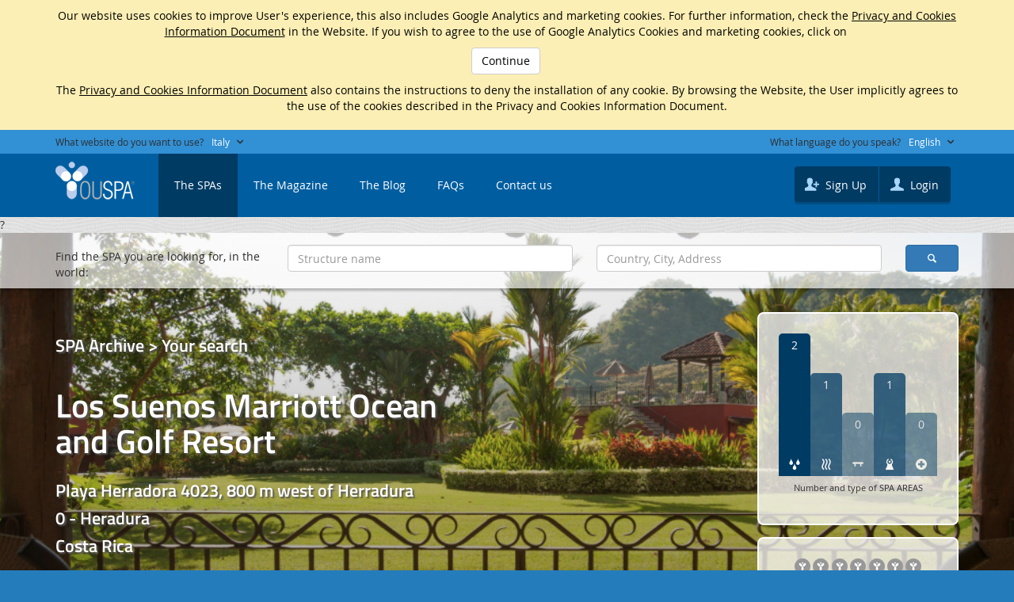

--- FILE ---
content_type: text/html; charset=UTF-8
request_url: http://www.youspa.eu/en/structure-detail/240-los-suenos-marriott-ocean-and-golf-resort
body_size: 72303
content:
<!DOCTYPE html>
<html lang="en">
	<head>
		<meta http-equiv="Content-Type" content="text/html; charset=utf-8">		
<meta name="viewport" content="width=device-width, initial-scale=1.0, maximum-scale=1.0">
<meta name="apple-itunes-app" content="app-id=1041430523">
<title>Los Suenos Marriott Ocean and Golf Resort - SPA and Wellness Centers - Youspa</title>
<meta name="description" content="">
<meta name="keywords" content="">

<link rel="icon" href="/favicon.ico">
<link rel="shortcut icon" href="/favicon.ico">
<link rel="icon" sizes="16x16 32x32 64x64" href="/favicon.ico">
<link rel="icon" type="image/png" sizes="196x196" href="/favicon-192.png">
<link rel="icon" type="image/png" sizes="160x160" href="/favicon-160.png">
<link rel="icon" type="image/png" sizes="96x96" href="/favicon-96.png">
<link rel="icon" type="image/png" sizes="64x64" href="/favicon-64.png">
<link rel="icon" type="image/png" sizes="32x32" href="/favicon-32.png">
<link rel="icon" type="image/png" sizes="16x16" href="/favicon-16.png">
<link rel="apple-touch-icon" href="/favicon-57.png">
<link rel="apple-touch-icon" sizes="114x114" href="/favicon-114.png">
<link rel="apple-touch-icon" sizes="72x72" href="/favicon-72.png">
<link rel="apple-touch-icon" sizes="144x144" href="/favicon-144.png">
<link rel="apple-touch-icon" sizes="60x60" href="/favicon-60.png">
<link rel="apple-touch-icon" sizes="120x120" href="/favicon-120.png">
<link rel="apple-touch-icon" sizes="76x76" href="/favicon-76.png">
<link rel="apple-touch-icon" sizes="152x152" href="/favicon-152.png">
<link rel="apple-touch-icon" sizes="180x180" href="/favicon-180.png">
<meta name="msapplication-TileColor" content="#FFFFFF">
<meta name="msapplication-TileImage" content="/favicon-144.png">
<meta name="msapplication-config" content="/browserconfig.xml">

<link href="//maxcdn.bootstrapcdn.com/font-awesome/4.3.0/css/font-awesome.min.css" rel="stylesheet">
<link rel="stylesheet" type="text/css" href="/bootstrap/css/bootstrap.min.css">
<link rel="stylesheet" type="text/css" href="/css/style.css">
<link rel="stylesheet" type="text/css" href="/css/layout.css">
<link rel="stylesheet" type="text/css" href="/css/tabbed.css">
<link rel="stylesheet" type="text/css" href="/fontello/css/fontello.css">
<link rel="stylesheet" type="text/css" href="/fontello/css/animation.css">
<!--[if IE 7]><link rel="stylesheet" href="/fontello/css/fontello-ie7.css"><![endif]-->
<link rel="stylesheet" type="text/css" href="/flags/flags_custom.css">
<link rel="stylesheet" type="text/css" href="/chosen/chosen.bootstrap.css">
<link rel="stylesheet" type="text/css" href="/css/cms.css">
<link rel="stylesheet" type="text/css" href="/bootstrap-multiselect/dist/css/bootstrap-multiselect.css">
<link rel="stylesheet" type="text/css" href="/bootstrap-datetimepicker/css/bootstrap-datetimepicker.min.css">
<link rel="stylesheet" type="text/css" href="/ctScroller/ctScroller.css">
<link rel="stylesheet" type="text/css" href="/css/Structure/structure_detail.css">

<script type="text/javascript" src="/respond/src/respond.js"></script>
<script type="text/javascript" src="/js/vendor/jquery-1.11.1.min.js"></script>
<script type="text/javascript" src="/js/vendor/jquery.cookie.js"></script>
<script type="text/javascript" src="/js/vendor/jquery.sticky.js"></script>
<script type="text/javascript" src="/iscroll/build/iscroll.js"></script>
<script type="text/javascript" src="/js/validator.js"></script>
<script type="text/javascript" src="/js/script.js"></script>
<script type="text/javascript" src="/chosen/chosen.jquery.js"></script>
<script type="text/javascript" src="/js/validator.js"></script>
<script type="text/javascript" src="/js/Cms/cms.js"></script>
<script type="text/javascript" src="/bootstrap/js/bootstrap.min.js"></script>
<script type="text/javascript" src="/bootstrap-multiselect/dist/js/bootstrap-multiselect.js"></script>
<script type="text/javascript" src="/js/vendor/tooltipsy.min.js"></script>
<script type="text/javascript" src="/js/vendor/jquery.numeric.min.js"></script>
<script type="text/javascript" src="/js/vendor/moment+locales.js"></script>
<script type="text/javascript" src="/bootstrap-datetimepicker/js/bootstrap-datetimepicker.min.js"></script>
<script type="text/javascript" src="/ctScroller/jquery.event.move.js"></script>
<script type="text/javascript" src="/ctScroller/jquery.event.swipe.js"></script>
<script type="text/javascript" src="/ctScroller/ctScroller.js"></script>
<script type="text/javascript" src="/js/vendor/tooltipsy.min.js"></script>
<script type="text/javascript" src="https://maps.googleapis.com/maps/api/js?key=AIzaSyAoo4JY_S2-t1q2xNI6tcVWwD5xfBePovY"></script>
<script type="text/javascript" src="/js/vendor/imagelightbox.min.js"></script>
<script type="text/javascript" src="/js/Structure/structure_detail.js"></script>
<script type="text/javascript" src="/js/social.js"></script>

<meta property="fb:app_id" content="1643500575887012"> 
<meta property="og:url" content="http://www.youspa.eu/en/structure-detail/240-los-suenos-marriott-ocean-and-golf-resort"> 
<meta property="og:title" content="Los Suenos Marriott Ocean and Golf Resort - SPA and Wellness Centers - Youspa"> 
<meta property="og:site_name" content="YOUSPA.EU"> 
<meta property="og:description" content="">
<meta property="og:image" content="http://www.youspa.eu/ufiles/medium/UID5B63237FB2045_image.png?t=1769485818">
	</head>
	<body>
		<!-- STATUS-OK -->
<!-- GOOGLE:S -->
<script>
  (function(i,s,o,g,r,a,m){i['GoogleAnalyticsObject']=r;i[r]=i[r]||function(){
  (i[r].q=i[r].q||[]).push(arguments)},i[r].l=1*new Date();a=s.createElement(o),
  m=s.getElementsByTagName(o)[0];a.async=1;a.src=g;m.parentNode.insertBefore(a,m)
  })(window,document,'script','//www.google-analytics.com/analytics.js','ga');

  ga('create', 'UA-60839382-1', 'auto');
  ga('send', 'pageview');

</script><!-- GOOGLE:E -->
<!-- TBAR:S -->
<input type="hidden" name="lang" id="lang" value="en">
<aside id="cookie">
	<div class="container">
		<div class="row">
			<div class="col-xs-12 text-center">
				<p><span style="font-size:14px">Our website uses cookies to improve User&#39;s experience, this also includes Google Analytics and marketing cookies. For further information, check the&nbsp;<a href="http://youspa.eu/en/privacy-policy">Privacy and Cookies Information Document</a>&nbsp;in the Website.&nbsp;If you wish to agree to the use of Google Analytics Cookies and marketing cookies, click on&nbsp;</span></p>

<p><span style="font-size:14px"><a href="#" id="btn-cookie" class="btn btn-default">Continue</a>&nbsp;</span></p>

<p><span style="font-size:14px">The <a href="http://youspa.eu/en/privacy-policy">Privacy and Cookies Information Document</a> also contains the instructions to deny the installation of any cookie. By browsing the Website, the User implicitly agrees to the use of the cookies described in the Privacy and Cookies Information Document.</span></p>
			</div>
		</div>
	</div>
</aside>
<nav id="tbar">
	<div class="container">
		<div class="row">
			<div class="col-xs-12">
				<div id="top-countries" class="fl hidden" style="position:relative;">
					<div class="tbar-label fl hidden-xs">What website do you want to use?</div>
					<a href="#" class="tbar-select fl" id="btn-country"><span id="btn-country-span">Global</span> <i class="icon-down-open"></i></a>
					<div class="clearfix"></div>
					<div id="panel-countries" class="ddl tbar-ddl shadow">
						<ul class="tbar">
														<li><a href="#1" class="country-item ">Afghanistan</a></li>
														<li><a href="#2" class="country-item ">Albania</a></li>
														<li><a href="#3" class="country-item ">Algeria</a></li>
														<li><a href="#188" class="country-item ">American Samoa</a></li>
														<li><a href="#4" class="country-item ">Andorra</a></li>
														<li><a href="#5" class="country-item ">Angola</a></li>
														<li><a href="#6" class="country-item ">Anguilla</a></li>
														<li><a href="#7" class="country-item ">Antigua and Barbuda</a></li>
														<li><a href="#10" class="country-item ">Argentine</a></li>
														<li><a href="#11" class="country-item ">Armenia</a></li>
														<li><a href="#12" class="country-item ">Aruba</a></li>
														<li><a href="#13" class="country-item ">Australia</a></li>
														<li><a href="#14" class="country-item ">Austria</a></li>
														<li><a href="#15" class="country-item ">Azerbaijan</a></li>
														<li><a href="#99" class="country-item ">Azores Islands Portugal</a></li>
														<li><a href="#16" class="country-item ">Bahamas</a></li>
														<li><a href="#17" class="country-item ">Bahrain</a></li>
														<li><a href="#18" class="country-item ">Bangladesh</a></li>
														<li><a href="#19" class="country-item ">Barbados</a></li>
														<li><a href="#24" class="country-item ">Belarus</a></li>
														<li><a href="#20" class="country-item ">Belgium</a></li>
														<li><a href="#21" class="country-item ">Belize</a></li>
														<li><a href="#22" class="country-item ">Benin</a></li>
														<li><a href="#23" class="country-item ">Bermuda</a></li>
														<li><a href="#26" class="country-item ">Bolivia</a></li>
														<li><a href="#27" class="country-item ">Bosnia and Herzegovina</a></li>
														<li><a href="#28" class="country-item ">Botswana</a></li>
														<li><a href="#29" class="country-item ">Brazil</a></li>
														<li><a href="#214" class="country-item ">British Indian Ocean Territory</a></li>
														<li><a href="#30" class="country-item ">Brunei</a></li>
														<li><a href="#31" class="country-item ">Bulgaria</a></li>
														<li><a href="#32" class="country-item ">Burkina Faso</a></li>
														<li><a href="#25" class="country-item ">Burma</a></li>
														<li><a href="#33" class="country-item ">Burundi</a></li>
														<li><a href="#34" class="country-item ">Butan</a></li>
														<li><a href="#35" class="country-item ">Cambodia</a></li>
														<li><a href="#36" class="country-item ">Cameroon</a></li>
														<li><a href="#37" class="country-item ">Canada</a></li>
														<li><a href="#100" class="country-item ">Canary Islands Spain</a></li>
														<li><a href="#101" class="country-item ">Cayman Islands</a></li>
														<li><a href="#173" class="country-item ">Central African Republic</a></li>
														<li><a href="#38" class="country-item ">Chad</a></li>
														<li><a href="#115" class="country-item ">Channel Islands United Kingdom</a></li>
														<li><a href="#39" class="country-item ">Chile</a></li>
														<li><a href="#40" class="country-item ">China</a></li>
														<li><a href="#41" class="country-item ">Christmas Island Australia</a></li>
														<li><a href="#102" class="country-item ">Coconut Islands Australia</a></li>
														<li><a href="#43" class="country-item ">Colombia</a></li>
														<li><a href="#44" class="country-item ">Comoros</a></li>
														<li><a href="#45" class="country-item ">Congo</a></li>
														<li><a href="#103" class="country-item ">Cook Islands New Zealand</a></li>
														<li><a href="#47" class="country-item ">Costa Rica</a></li>
														<li><a href="#49" class="country-item ">Croatia</a></li>
														<li><a href="#50" class="country-item ">Cuba</a></li>
														<li><a href="#42" class="country-item ">Cyprus</a></li>
														<li><a href="#172" class="country-item ">Czech Republic</a></li>
														<li><a href="#51" class="country-item ">Denmark</a></li>
														<li><a href="#52" class="country-item ">Djibouti</a></li>
														<li><a href="#94" class="country-item ">Dominica Island</a></li>
														<li><a href="#174" class="country-item ">Dominican Republic</a></li>
														<li><a href="#97" class="country-item ">Easter Island Chile</a></li>
														<li><a href="#53" class="country-item ">Ecuador</a></li>
														<li><a href="#54" class="country-item ">Egypt</a></li>
														<li><a href="#55" class="country-item ">El Salvador</a></li>
														<li><a href="#80" class="country-item ">Equatorial Guinea</a></li>
														<li><a href="#57" class="country-item ">Eritrea</a></li>
														<li><a href="#58" class="country-item ">Estonia</a></li>
														<li><a href="#59" class="country-item ">Ethiopia</a></li>
														<li><a href="#104" class="country-item ">Falkland Islands</a></li>
														<li><a href="#105" class="country-item ">Faroe Islands</a></li>
														<li><a href="#204" class="country-item ">Federated States of Micronesia</a></li>
														<li><a href="#61" class="country-item ">Finland</a></li>
														<li><a href="#62" class="country-item ">France</a></li>
														<li><a href="#82" class="country-item ">French Guiana</a></li>
														<li><a href="#167" class="country-item ">French Polynesia</a></li>
														<li><a href="#63" class="country-item ">Gabon</a></li>
														<li><a href="#107" class="country-item ">Galapados Islands Equadore</a></li>
														<li><a href="#64" class="country-item ">Gambia</a></li>
														<li><a href="#65" class="country-item ">Georgia</a></li>
														<li><a href="#66" class="country-item ">Germany</a></li>
														<li><a href="#67" class="country-item ">Ghana</a></li>
														<li><a href="#70" class="country-item ">Gibraltar</a></li>
														<li><a href="#73" class="country-item ">Granada</a></li>
														<li><a href="#74" class="country-item ">Greece</a></li>
														<li><a href="#75" class="country-item ">Greenland</a></li>
														<li><a href="#76" class="country-item ">Guadeloupe</a></li>
														<li><a href="#77" class="country-item ">Guam</a></li>
														<li><a href="#78" class="country-item ">Guatemala</a></li>
														<li><a href="#79" class="country-item ">Guinea Bissau</a></li>
														<li><a href="#81" class="country-item ">Guyana</a></li>
														<li><a href="#83" class="country-item ">Haiti</a></li>
														<li><a href="#84" class="country-item ">Hawaii</a></li>
														<li><a href="#85" class="country-item ">Honduras</a></li>
														<li><a href="#86" class="country-item ">Hong Kong</a></li>
														<li><a href="#225" class="country-item ">Hungary</a></li>
														<li><a href="#93" class="country-item ">Iceland</a></li>
														<li><a href="#87" class="country-item ">India</a></li>
														<li><a href="#89" class="country-item ">Indonesia</a></li>
														<li><a href="#90" class="country-item ">Iran</a></li>
														<li><a href="#91" class="country-item ">Iraq</a></li>
														<li><a href="#92" class="country-item ">Ireland</a></li>
														<li><a href="#96" class="country-item ">Island of Nauru</a></li>
														<li><a href="#98" class="country-item ">Island of Reunion</a></li>
														<li><a href="#108" class="country-item ">Islands Kiribati</a></li>
														<li><a href="#106" class="country-item ">Islands of Fiji</a></li>
														<li><a href="#116" class="country-item ">Islands of the Maldives</a></li>
														<li><a href="#95" class="country-item ">Isle of Mayotte</a></li>
														<li><a href="#117" class="country-item ">Israel</a></li>
														<li><a href="#118" class="country-item selected">Italy</a></li>
														<li><a href="#48" class="country-item ">Ivory Coast</a></li>
														<li><a href="#68" class="country-item ">Jamaica</a></li>
														<li><a href="#69" class="country-item ">Japan</a></li>
														<li><a href="#71" class="country-item ">Jordan</a></li>
														<li><a href="#119" class="country-item ">Kazakhstan</a></li>
														<li><a href="#120" class="country-item ">Kenya</a></li>
														<li><a href="#122" class="country-item ">Kuwait</a></li>
														<li><a href="#121" class="country-item ">Kyrgyzstan</a></li>
														<li><a href="#125" class="country-item ">Latvia</a></li>
														<li><a href="#126" class="country-item ">Lebanon</a></li>
														<li><a href="#124" class="country-item ">Lesotho</a></li>
														<li><a href="#127" class="country-item ">Liberia</a></li>
														<li><a href="#128" class="country-item ">Libya</a></li>
														<li><a href="#129" class="country-item ">Liechtenstein</a></li>
														<li><a href="#130" class="country-item ">Lithuania</a></li>
														<li><a href="#131" class="country-item ">Luxembourg</a></li>
														<li><a href="#250" class="country-item ">Macau</a></li>
														<li><a href="#132" class="country-item ">Madagascar</a></li>
														<li><a href="#133" class="country-item ">Madeira Island Portugal</a></li>
														<li><a href="#134" class="country-item ">Malawi</a></li>
														<li><a href="#135" class="country-item ">Malaysia</a></li>
														<li><a href="#136" class="country-item ">Malta</a></li>
														<li><a href="#110" class="country-item ">Marshall Islands</a></li>
														<li><a href="#138" class="country-item ">Martinique</a></li>
														<li><a href="#139" class="country-item ">Mauritania</a></li>
														<li><a href="#140" class="country-item ">Mauritius</a></li>
														<li><a href="#141" class="country-item ">Mexico</a></li>
														<li><a href="#142" class="country-item ">Mianmar</a></li>
														<li><a href="#143" class="country-item ">Midway Island U.S.</a></li>
														<li><a href="#144" class="country-item ">Moldova</a></li>
														<li><a href="#145" class="country-item ">Monaco</a></li>
														<li><a href="#146" class="country-item ">Mongolia</a></li>
														<li><a href="#147" class="country-item ">Montserrat</a></li>
														<li><a href="#137" class="country-item ">Morocco</a></li>
														<li><a href="#148" class="country-item ">Mozambique</a></li>
														<li><a href="#149" class="country-item ">Namibia</a></li>
														<li><a href="#150" class="country-item ">Nepal</a></li>
														<li><a href="#160" class="country-item ">Netherlands</a></li>
														<li><a href="#8" class="country-item ">Netherlands Antilles</a></li>
														<li><a href="#157" class="country-item ">New Caledonia</a></li>
														<li><a href="#158" class="country-item ">New Zealand</a></li>
														<li><a href="#151" class="country-item ">Nicaragua</a></li>
														<li><a href="#152" class="country-item ">Niger</a></li>
														<li><a href="#153" class="country-item ">Nigeria</a></li>
														<li><a href="#154" class="country-item ">Niue Island New Zealand</a></li>
														<li><a href="#155" class="country-item ">Norfolk Island Australia</a></li>
														<li><a href="#109" class="country-item ">Northern Mariana Islands</a></li>
														<li><a href="#156" class="country-item ">Norway</a></li>
														<li><a href="#159" class="country-item ">Oman</a></li>
														<li><a href="#161" class="country-item ">Pakistan</a></li>
														<li><a href="#162" class="country-item ">Palau</a></li>
														<li><a href="#163" class="country-item ">Panama</a></li>
														<li><a href="#164" class="country-item ">Papua New Guinea</a></li>
														<li><a href="#165" class="country-item ">Paraguay</a></li>
														<li><a href="#166" class="country-item ">Peru</a></li>
														<li><a href="#60" class="country-item ">Philippines</a></li>
														<li><a href="#111" class="country-item ">Pitcairn Islands</a></li>
														<li><a href="#168" class="country-item ">Poland</a></li>
														<li><a href="#169" class="country-item ">Portugal</a></li>
														<li><a href="#170" class="country-item ">Puerto Rico</a></li>
														<li><a href="#171" class="country-item ">Qatar</a></li>
														<li><a href="#249" class="country-item ">Quebec</a></li>
														<li><a href="#180" class="country-item ">Republic of Guinea</a></li>
														<li><a href="#179" class="country-item ">Republic of Korea</a></li>
														<li><a href="#176" class="country-item ">Republic of Laos</a></li>
														<li><a href="#177" class="country-item ">Republic of Mali</a></li>
														<li><a href="#178" class="country-item ">Republic of Togo</a></li>
														<li><a href="#182" class="country-item ">Réunion</a></li>
														<li><a href="#183" class="country-item ">Romania</a></li>
														<li><a href="#185" class="country-item ">Russia</a></li>
														<li><a href="#184" class="country-item ">Rwanda</a></li>
														<li><a href="#186" class="country-item ">Saint Kitts and Nevis</a></li>
														<li><a href="#192" class="country-item ">Saint Lucia</a></li>
														<li><a href="#187" class="country-item ">Samoa</a></li>
														<li><a href="#189" class="country-item ">San Marino</a></li>
														<li><a href="#191" class="country-item ">Santa Elena</a></li>
														<li><a href="#193" class="country-item ">Sao Tome and Principe</a></li>
														<li><a href="#9" class="country-item ">Saudi Arabia</a></li>
														<li><a href="#194" class="country-item ">Senegal</a></li>
														<li><a href="#195" class="country-item ">Seychelles</a></li>
														<li><a href="#196" class="country-item ">Sierra Leone</a></li>
														<li><a href="#197" class="country-item ">Singapore</a></li>
														<li><a href="#175" class="country-item ">Slovak Republic</a></li>
														<li><a href="#199" class="country-item ">Slovenia</a></li>
														<li><a href="#112" class="country-item ">Solomon Islands</a></li>
														<li><a href="#200" class="country-item ">Somalia</a></li>
														<li><a href="#206" class="country-item ">South Africa</a></li>
														<li><a href="#46" class="country-item ">South Korea</a></li>
														<li><a href="#201" class="country-item ">Spain</a></li>
														<li><a href="#202" class="country-item ">Sri Lanka</a></li>
														<li><a href="#190" class="country-item ">St. Pierre and Miquelon</a></li>
														<li><a href="#203" class="country-item ">St. Vincent and the Grenadines</a></li>
														<li><a href="#207" class="country-item ">Sudan</a></li>
														<li><a href="#208" class="country-item ">Surinam</a></li>
														<li><a href="#209" class="country-item ">Svalbardo Norway</a></li>
														<li><a href="#210" class="country-item ">Svaziland</a></li>
														<li><a href="#211" class="country-item ">Sweden</a></li>
														<li><a href="#248" class="country-item ">Switzerland (Germanische Sprache)</a></li>
														<li><a href="#247" class="country-item ">Switzerland (Langue Française)</a></li>
														<li><a href="#212" class="country-item ">Switzerland (Lingua Italiana)</a></li>
														<li><a href="#198" class="country-item ">Syria</a></li>
														<li><a href="#213" class="country-item ">Tajikistan</a></li>
														<li><a href="#215" class="country-item ">Thailand</a></li>
														<li><a href="#123" class="country-item ">The Cape Verde Islands</a></li>
														<li><a href="#216" class="country-item ">Tonga</a></li>
														<li><a href="#217" class="country-item ">Trinidad and Tobago</a></li>
														<li><a href="#218" class="country-item ">Tunisia</a></li>
														<li><a href="#220" class="country-item ">Turchmenistan</a></li>
														<li><a href="#219" class="country-item ">Turkey</a></li>
														<li><a href="#221" class="country-item ">Turks and Caicos Islands</a></li>
														<li><a href="#222" class="country-item ">Tuvalu</a></li>
														<li><a href="#224" class="country-item ">Uganda</a></li>
														<li><a href="#223" class="country-item ">Ukraine</a></li>
														<li><a href="#56" class="country-item ">United Arab Emirates</a></li>
														<li><a href="#72" class="country-item ">United Kingdom</a></li>
														<li><a href="#181" class="country-item ">United Republic of Tanzania</a></li>
														<li><a href="#205" class="country-item ">United States of America</a></li>
														<li><a href="#226" class="country-item ">Uruguay</a></li>
														<li><a href="#227" class="country-item ">Uzbekistan</a></li>
														<li><a href="#228" class="country-item ">Vanuatu</a></li>
														<li><a href="#229" class="country-item ">Vatican</a></li>
														<li><a href="#230" class="country-item ">Venezuela</a></li>
														<li><a href="#231" class="country-item ">Vietnam</a></li>
														<li><a href="#113" class="country-item ">Virgin Islands</a></li>
														<li><a href="#232" class="country-item ">Wake Island U.S.</a></li>
														<li><a href="#114" class="country-item ">Wallis and Futuna Islands</a></li>
														<li><a href="#88" class="country-item ">West Indies</a></li>
														<li><a href="#233" class="country-item ">Yemen</a></li>
														<li><a href="#234" class="country-item ">Yugoslavia</a></li>
														<li><a href="#235" class="country-item ">Zaire</a></li>
														<li><a href="#236" class="country-item ">Zambia</a></li>
														<li><a href="#237" class="country-item ">Zimbabwe</a></li>
													</ul>
					</div>
				</div>
				<div id="top-languages" class="fr hidden" style="position:relative;">
					<div class="tbar-label fl hidden-xs">What language do you speak?</div>
					<a href="#" class="tbar-select fl" id="btn-lang"><span id="btn-lang-span">English</span> <i class="icon-down-open"></i></a>
					<div class="clearfix"></div>
					<div id="panel-lang" class="ddl tbar-ddl-lang shadow">
						<ul class="tbar">
														<li><a href="#en" class="lang-item selected">English</a></li>
														<li><a href="#it" class="lang-item ">Italiano</a></li>
														<li><a href="#fr" class="lang-item ">Français</a></li>
														<li><a href="#es" class="lang-item ">Español</a></li>
													</ul>
					</div>
				</div>
			</div>
		</div>
	</div>
</nav>		<!-- TBAR:E -->
		<nav id="sticker_1" class="sticker">
			<!-- TMENU:S -->
			<div id="tmenu">
				<div class="container">
					<div class="row">
						<div class="col-xs-12">
							<a href="/en/" id="logo">YOUSPA - SPA and Wellness Centers</a>
							<ul class="tmenu clearfix fl visible-md-block visible-lg-block">
								<li>
	<a href="/en/structure-list" class="selected">The SPAs</a>
</li>
<li>
	<a href="/en/magazine" class="">The Magazine</a>
</li>
<li>
	<a href="/en/magazine/the-blog" class="">The Blog</a>
</li>
<li>
	<a href="/en/faq" class="">FAQs</a>
</li>
<li>
	<a href="/en/contact-form" class="">Contact us</a>
</li>
<li class="visible-xs-block visible-sm-block">
	<a href="http://www.youspa.eu/en/login">Login / Register</a>
</li>
							</ul>
							<div class="tmenu-buttons fr">
								<div class="tmenu-buttons-user fl hidden-xs">
	<a href="http://www.youspa.eu/en/register" class="btn btn-user left">
	  <i class="icon-user-add"></i> Sign Up	</a>
	<a href="http://www.youspa.eu/en/login" class="btn btn-user right">
	  <i class="icon-user"></i> Login	</a>
	<div class="clearfix"></div>
</div>
<!--
<div class="tmenu-buttons-spa fl hidden-xs">
	<a href="/en/register" class="btn btn-spa">
	  <i class="icon-lock"></i> Area dedicated to SPA	</a>
	<div class="clearfix"></div>
</div>
-->
<div class="tmenu-buttons-s fl visible-xs-block visible-sm-block">
	<a href="#" id="btn-ddm">
	  <i class="icon-menu"></i>
	</a>
	<div class="clearfix"></div>
</div>
<div class="clearfix"></div>
							</div>
							<div class="clearfix"></div>
						</div>
						<div class="clearfix"></div>
					</div>
				</div>
			</div>
			<!-- TMENU:E -->
		</nav>
		<nav id="sticker_2" class="sticker">
			<!-- TSCROLL:S -->
			<div class="visible-xs-block visible-sm-block">
				<div id="tscroll">
					<div class="container">
						<div class="row">
							<div class="col-xs-12">
								<ul class="tscroll clearfix">
									<li>
	<a href="/en/structure-list" class="selected">The SPAs</a>
</li>
<li>
	<a href="/en/magazine" class="">The Magazine</a>
</li>
<li>
	<a href="/en/magazine/the-blog" class="">The Blog</a>
</li>
<li>
	<a href="/en/faq" class="">FAQs</a>
</li>
<li>
	<a href="/en/contact-form" class="">Contact us</a>
</li>
<li class="visible-xs-block visible-sm-block">
	<a href="http://www.youspa.eu/en/login">Login / Register</a>
</li>
								</ul>
							</div>
						</div>
					</div>
				</div>
			</div>
			<!-- TSCROLL:E -->
		</nav>
		<main id="tmain">
			?<input type='hidden' name='current_lang' id='current_lang' value='en'>
<input type='hidden' name='current_structure_id' id='current_structure_id' value='240'>
<div id="cover-container" style="background:transparent url('/img/wavecut_blue@2X.jpg') 0 0 repeat;">
		<div id="cover" style="background-image:url('/ufiles/big/UID5B63237FB2045_image.png?t=1769485818');" class="">
		<div id="cover-gradient">
			<div class="container">
				<div class="row">
					<div class="col-md-6">
						<div class="cover-info">
							<div class="cover-header">
								<a href="/en/structure-list">SPA Archive &gt; Your search</a>
							</div>
							<div class="cover-title cover-space-more">
								Los Suenos Marriott Ocean and Golf Resort							</div>
							<div class="cover-subtitle cover-space">
								Playa Herradora 4023, 800 m west of Herradura 							</div>
							<div class="cover-subtitle pt">
								0 - Heradura							</div>
							<div class="cover-subtitle pt">
								Costa Rica							</div>
							<div class="cover-space-more">
								<div class="btn-c">
									<a href="#" id="btn-write-review" class="btn btn-blue">
									  <i class="icon icon-pencil"></i> &nbsp; Write a review									</a>
								</div>
																<div class="btn-c">
									<a href="#0" id="btn-request" class="btn btn-spm">
									  <i class="icon icon-flag"></i> &nbsp; Are you the manager of this SPA?									</a>
								</div>
																<div class="clearfix"></div>
							</div>
						</div>
					</div>
					<div class="col-md-6 hidden-sm hidden-xs">
						<div style="padding-top:100px; padding-bottom:30px;">
							<div class="text-right">
								<div class="box-c">
									<div class="graph">
										<div class="bars">
																						<div class="bar" style="height: 180px; top: 0px; opacity: 1;" title="WATER areas"><i class="icon icon-acqua"></i><span>2</span></div>
																						<div class="bar" style="height: 130px; top: 50px; opacity: 0.75;" title="HEAT/STEAM areas"><i class="icon icon-calorevapore"></i><span>1</span></div>
																						<div class="bar" style="height: 80px; top: 100px; opacity: 0.5;" title="TREATMENT areas"><i class="icon icon-trattamenti"></i><span>0</span></div>
																						<div class="bar" style="height: 130px; top: 50px; opacity: 0.75;" title="FITNESS areas"><i class="icon icon-fitness"></i><span>1</span></div>
																						<div class="bar" style="height: 80px; top: 100px; opacity: 0.5;" title="MEDICAL areas"><i class="icon icon-medicale"></i><span>0</span></div>
																					</div>
										<div class="clearfix"></div>
										<p>Number and type of SPA AREAS</p>
									</div>
								</div>
							</div>
							<div class="pt text-right">
								<div class="box-c">
									<div class="box-price text-center">
										<div class="rating rating-0"></div>
										<div class="rating-label pts">Average Rating</div>
									</div>
								</div>
							</div>
							<div class="pt text-right">
								<div class="box-c">
									<div class="box-price text-center">
										<div class="price price-0"></div>
										<div class="rating-label pts">Average prices of SPA services</div>
									</div>
								</div>
							</div>
						</div>
					</div>
				</div>
			</div>
		</div>
		<!-- TSEARCH:S -->
<div id="tsearch">
<form name="top_search_form" id="top_search_form" method="post" action="#">
	<div class="container">
		<div class="row">
			<div class="hidden-xs hidden-sm hidden-md col-lg-3 pt">
				<div class="pts">Find the SPA you are looking for, in the world:</div>
			</div>
			<div class="hidden-xs col-sm-5 col-md-5 col-lg-4 pt">
				<input type="text" class="form-control" id="ft_name" name="ft_name" placeholder="Structure name" value="">
			</div>
			<div class="col-xs-9 col-sm-5 col-md-5 col-lg-4 pt">
				<input type="text" class="form-control" id="ft_address" name="ft_address" placeholder="Country, City, Address" value="" maxlength="50">
			</div>
			<div class="col-xs-3 col-sm-2 col-md-2 col-lg-1 pt">
				<!--<a href="#" id='btn-tsearch' class="btn btn-primary tsearch-btn"><span class="hidden-xs hidden-sm">Search</span><i class="icon-search hidden-md hidden-lg" maxlength="50"></i></a>-->
				<a href="#" id='btn-tsearch' class="btn btn-primary tsearch-btn"><i class="icon-search"></i></a>
			</div>
		</div>
	</div>
</form>
</div>
<!-- TSEARCH:E -->	</div>
</div>
<div id="tools-c">
	<div class="container">
		<div class="row">
			<div class="col-sm-7 col-md-8 col-lg-7">
								<div class="btn-c">
					<a href="#" id="btn-contact" class="btn btn-blue">
					  <i class="icon icon-mail"></i><span class="hidden-sm hidden-xs"> &nbsp; Contact</span>
					</a>
				</div>
												<div class="btn-c">
					<div class="btn btn-off">
					  <i class="icon icon-monitor"></i><span class="hidden-sm hidden-xs"> &nbsp; Visit</span>
					</div>
				</div>
												<div class="btn-c">
					<div class="btn btn-off">
					  <i class="icon icon-phone"></i><span class="hidden-sm hidden-xs"> &nbsp; Call</span>
					</div>
				</div>
												<div class="btn-c">
					<div class="btn btn-off">
					  <i class="icon icon-calendar"></i><span class="hidden-sm hidden-xs"> &nbsp; Book</span>
					</div>
				</div>
												<div class="btn-c">
					<div class="btn btn-off">
					  <i class="icon icon-credit-card"></i><span class="hidden-sm hidden-xs"> &nbsp; Buy</span>
					</div>
				</div>
								<div class="clearfix"></div>
			</div>
			<div class="col-sm-5 col-md-4 col-lg-5 social text-right hidden-xs">
				<div style="display:inline-block;">
					<div class="btn-ct hidden-sm hidden-xs hidden-md"><div>Share this page on</div></div>
					<div class="btn-cc no-pr"><a href="#" id="fb_butt" class="social"><i class="icon icon-facebook-circled"></i></a></div>
					<div class="btn-cc no-pr"><a href="#" id="tw_butt" class="social"><i class="icon icon-twitter-circled"></i></a></div>
					<div class="btn-cc no-pr"><a href="#" id="gp_butt" class="social"><i class="icon icon-gplus-circled"></i></a></div>
					<div class="btn-cc no-pr"><a href="#" id="pin_butt" class="social"  data-pin-do="buttonPin" data-pin-config="above"><i class="icon icon-pinterest-circled"></i></a></div>
					<div class="btn-cc no-pr"><a href="#" id="linkedin_butt" class="social"><i class="icon icon-linkedin-circled"></i></a></div>
					<!--<div class="btn-cc no-pr"><a href="#" id="instagram_butt" class="social"><i class="icon icon-instagram-with-circle"></i></a></div>-->
					<div class="clearfix"></div>
					<div id="facebook-url" class="hidden">http://www.youspa.eu/en/structure-detail/240-los-suenos-marriott-ocean-and-golf-resort</div>
					<div id="twitter-text" class="hidden">Los Suenos Marriott Ocean and Golf Resort - SPA and Wellness Centers - Youspa</div>
					<div id="twitter-tags" class="hidden">SPA,Wellness,Relax</div>
					<div id="pinterest-title" class="hidden">Los Suenos Marriott Ocean and Golf Resort - SPA and Wellness Centers - Youspa</div>
					<div id="pinterest-image" class="hidden">http://www.youspa.eu/ufiles/big/UID5B63237FB2045_image.png?t=1769485818</div>
					<div id="linkedin-title" class="hidden">Los Suenos Marriott Ocean and Golf Resort - SPA and Wellness Centers - Youspa</div>
					<div id="linkedin-summary" class="hidden"></div>
				</div>
			</div>
		</div>
	</div>
</div>
<div id="tools-c-off">
	<div class="container">
		<div class="row">
			<div class="col-xs-12">
				This feature has not yet been activated by the SPA Manager			</div>
		</div>
	</div>
</div>
<div class="container" id="div-detail-main" style="">
	<div class="row tmain">
		<div class="col-xs-12">
			<div class="panel tabbed-divider" id="panel">
				<div class="row no-gutter">
					<div class="col-sm-2 hidden-xs" id="tabbed-sx">
						<ul class="tab-links">
														<li><a href="#info" class="tab-button" id="tab-button-info" >
									<span style="height:55px;float:left">
										<i class="icon icon-info-1"></i>
									</span>
									<span class="hidden-xs hidden-sm">Info</span>
								</a></li>
													</ul>
					</div>
					<div class="col-sm-10">
						<div class="tab-panel">
							<div class="tab-panel-adv hidden-xs  hidden-sm">
								<!--<img src="/img/banner_120x600.png">-->
								<a href="https://www.beabusinessspa.com" target='__blank'><img src="/img/banner/120x600/120x600_bbspa.jpg"></a>
							</div>
														<div class="tab-panel-main" id="tab-panel-info">
								<div class="panel-box">
									<div class="panel-title">
										General Information									</div>
								</div>
								<div class="panel-box bt">
									<div class="row">
																				<div class="col-sm-6">
											<div id="gallery_main">
												<div class="ctScroller_container">
													<img src="/img/transparent-image.png" class="gallery-transparent-image" style="width:100%;">
													<div class="gallery_c clearfix">
																												<div class="img">
															<a href="/ufiles/big/UID5B63237FB2045_image.png?t=1769485818" class="lightbox"><img src="/ufiles/small/UID5B63237FB2045_image.png?t=1769485818" alt="Los Suenos Marriott Ocean and Golf Resort"></a>
														</div>
																											</div>
												</div>
																							</div>
										</div>
																				<div class="col-sm-6">
																																											</div>
										<div class="clearfix"></div>
									</div>
								</div>
																								<div class="panel-box bt">
									<div class="panel-subtitle">
										<div class="btn-cc pr">Los Suenos Marriott Ocean and Golf Resort</div>
																				<div class="btn-cc pts"><div class="sr-rating rating-5"></div></div>
																				<div class="clearfix"></div>
									</div>
																	</div>
																								<div class="panel-box bt">
									<div class="panel-subtitle">
										How to reach us									</div>
																		<div class="pt">
										<div id="map"></div>
										<div id="gps_lat" class="hidden">9.6529829</div>
										<div id="gps_lng" class="hidden">-84.6597648</div>
									</div>
																	</div>
															</div>
												
							<div class="tab-panel-main" id="tab-panel-prices">
																<div class="panel-box">
									<div class="panel-title">
										Average prices of SPA services									</div>
								</div>
																																															</div>
							
														<div class="tab-panel-main" id="tab-panel-water">
								<div class="panel-box">
									<div class="panel-title">
										Water									</div>
								</div>
															</div>
														<div class="tab-panel-main" id="tab-panel-steam_heat">
								<div class="panel-box">
									<div class="panel-title">
										Heat / Steam									</div>
								</div>
															</div>
														<div class="tab-panel-main" id="tab-panel-treatments">
								<div class="panel-box">
									<div class="panel-title">
										Treatments									</div>
								</div>
															</div>
														<div class="tab-panel-main" id="tab-panel-fitness">
								<div class="panel-box">
									<div class="panel-title">
										Fitness									</div>
								</div>
															</div>
														<div class="tab-panel-main" id="tab-panel-medical">
								<div class="panel-box">
									<div class="panel-title">
										Medical									</div>
								</div>
															</div>
																					<div class="tab-panel-main" id="tab-panel-contact">
								<div class="panel-box">
	<div class="panel-title">
		Contact the SPA	</div>
	<div class="clearfix"></div>
</div>
<div class="panel-box bt">
	<div id="contact-ok">
		<div class="ptt">
			<p><strong>Thank you.</strong></p>

<p>Your request has been sent successfully.<br />
We will care to answer you as soon as possible.</p>
		</div>
	</div>
	<div id="contact-ko">
		<div class="ptt">
			<p><strong>Look Out.</strong></p>

<p>There was an error submitting your request.<br />
The message was not delivered.</p>
		</div>
		<div class="pts">
			<a href="#"  id="btn-retry" class="btn btn-blue">Try Again</a>
		</div>
	</div>
	<div id="contact-form">
		<div class="pt">
			* Fields marked with an asterisk are obligatory		</div>
		<div class="pt" id="box-error-c">
			<div id="box-error">
				<div class="row">
					<div class="col-sm-12">
						<div>
							<strong>Attention</strong>
						</div>
						<div>
							Check marked in red!						</div>
					</div>
				</div>
			</div>
		</div>
		<div class="pt pbb">
			<form id="page-form" name="page-form" method="post" action="#">
								<input type="hidden" name="data[ContactSpa][structure_id]" id="structure_id" value="240">
				<div class="row field" id="drop-panel-contact">
					<div class="field-col col-md-6 pt">
												<div class="field-label">Name*</div>
						<div>
							<input type="text" maxlength="50" id="firstname" name="data[ContactSpa][firstname]" class="form-control" value="" placeholder="">
						</div>
					</div>
					<div class="field-col col-md-6 pt">
												<div class="field-label">Surname*</div>
						<div>
							<input type="text" maxlength="50" id="lastname" name="data[ContactSpa][lastname]" class="form-control" value="" placeholder="">
						</div>
					</div>
					<div class="field-col col-md-12 pt">
												<div class="field-label">Email*</div>
						<div>
							<input type="text" maxlength="50" id="email" name="data[ContactSpa][email]" class="form-control" value="" placeholder="">
						</div>
					</div>
					<div class="field-col col-md-12 pt">
												<div class="field-label">Subject*</div>
						<div>
							<input type="text" maxlength="50" id="subject" name="data[ContactSpa][subject]" class="form-control" value="" placeholder="">
						</div>
					</div>
					<div class="field-col col-md-12 pt">
												<div class="field-label">Message*</div>
						<div>
							<textarea rows="10" id="message" name="data[ContactSpa][message]" class="form-control"></textarea>
						</div>
					</div>
				</div>
			</form>
		</div>
		<div class="text-right pbb">
			<a href="#" id="btn-submit" class="btn btn-blue">Send Mail</a>
		</div>
	</div>
</div>							</div>
							<div class="clearfix"></div>
						</div>
					</div>
				</div>
			</div>
		</div>
	</div>
	<div class="row reviews pt">
		<div class="hidden-xs col-sm-2 text-center">
			<!--<img src="/img/banner_120x600.png">-->
			<a href="https://www.failamossagiusta.com/" target='__blank'><img src="/img/banner/120x600_skyscraper_sx_review/120x600_failamossagiusta.jpg"></a>
		</div>
		<div class="col-xs-12 col-sm-8">
			<div class="panel" style="min-height:600px;">
				<!-- REVIEWS -->
				<div id="div-review">
	<div class="p20">
		<div class="panel-box">
			<div class="panel-title">
				Reviews			</div>
		</div>
		<div class="panel-box bt">
			<div class="row">
				<div class="col-md-6 text-center pt">
					<div class="text-center pt">
						<div class="rating rating-0"></div>
						<div class="pt">Average Rating</div>
					</div>
					<div class="ptt text-center">
						<div id="div-btn-review">
							<a href="#" id="btn-review" class="btn btn-blue">
							  <i class="icon-pencil"></i> &nbsp; Write a review							</a>
						</div>
						<div id="div-btn-review-notlogged">
							<div>
								To post a review you must be registered.							</div>
							<div class="pt text-center">
								<div class="ib">
									<div class="btn-c">
										<a href="/en/login" id="btn-review" class="btn btn-blue">
										  <i class="icon-user"></i> &nbsp; Login										</a>
									</div>
									<div class="btn-c">
										<a href="/en/register" id="btn-review" class="btn btn-blue">
										  <i class="icon-user-add"></i> &nbsp;  Sign Up										</a>
									</div>
									<div class="clearfix"></div>
								</div>
							</div>
							<div class="pt">
								<a href="#" id="btn-review-cancel">Cancel</a>
							</div>
						</div>
					</div>
				</div>
				<div class="col-md-6 text-center pt">
					<div>
												<div class="row pts">
							<div class="col-lg-6 pr pts text-left text-center-xs text-center-sm text-center-md">Quality of service</div>
							<div class="col-lg-6 pts text-center-xs text-center-sm">
								<div class="rating rating-6"></div>
							</div>
						</div>
												<div class="row pts">
							<div class="col-lg-6 pr pts text-left text-center-xs text-center-sm text-center-md">Variety of services</div>
							<div class="col-lg-6 pts text-center-xs text-center-sm">
								<div class="rating rating-6"></div>
							</div>
						</div>
												<div class="row pts">
							<div class="col-lg-6 pr pts text-left text-center-xs text-center-sm text-center-md">Quality / Price</div>
							<div class="col-lg-6 pts text-center-xs text-center-sm">
								<div class="rating rating-6"></div>
							</div>
						</div>
												<div class="row pts">
							<div class="col-lg-6 pr pts text-left text-center-xs text-center-sm text-center-md">Cleaning / Hygiene</div>
							<div class="col-lg-6 pts text-center-xs text-center-sm">
								<div class="rating rating-6"></div>
							</div>
						</div>
												<div class="row pts">
							<div class="col-lg-6 pr pts text-left text-center-xs text-center-sm text-center-md">Location</div>
							<div class="col-lg-6 pts text-center-xs text-center-sm">
								<div class="rating rating-6"></div>
							</div>
						</div>
												<div class="row pts">
							<div class="col-lg-6 pr pts text-left text-center-xs text-center-sm text-center-md">Design / Mood</div>
							<div class="col-lg-6 pts text-center-xs text-center-sm">
								<div class="rating rating-6"></div>
							</div>
						</div>
												<div class="row pts">
							<div class="col-lg-6 pr pts text-left text-center-xs text-center-sm text-center-md">Technologies</div>
							<div class="col-lg-6 pts text-center-xs text-center-sm">
								<div class="rating rating-6"></div>
							</div>
						</div>
											</div>
				</div>
			</div>
		</div>
	</div>
	<div class="box-review-c">
			</div>
</div>				<!-- REVIEW FORM -->
				<div id="div-review-form" class="pb">
				</div>
			</div>
		</div>
		<div class="hidden-xs col-sm-2 text-center">
			<!--<img src="/img/banner_120x600.png">-->
			<a href="https://www.failamossagiusta.com/" target='__blank'><img src="/img/banner/120x600_skyscraper_dx_review/120x600_failamossagiusta.jpg"></a>
		</div>
	</div>
</div>
<div id="popup-request-template" class="hidden">
	<div>
		<div class="popup-header rounded-top">
			Are you the manager of this SPA?		</div>
		<div class="popup-body text-center">
			<div><p style="text-align:center">If you are the manager of this SPA, you can request the association.<br />
So you can manage the contents of your SPA card, adhere to services and promotions dedicated to your SPA and much more!</p>
</div>
		</div>
		<div class="popup-tools rounded-bottom text-center">
			<div>
				<a href="#"  class="btn-request-ok btn btn-primary">
				  Request Association				</a>
			</div>
			<div class="pts">
				<a href="#" class="btn-request-close">
				  Cancel				</a>
			</div>
		</div>
	</div>
</div>
<div id="popup-request-notlogged-template" class="hidden">
	<div>
		<div class="popup-header rounded-top">
			Are you the manager of this SPA?		</div>
		<div class="popup-body text-center">
			<div><p style="text-align:center">If you are the manager of this SPA, you can request the association.<br />
So you can manage the contents of your SPA card, adhere to services and promotions dedicated to your SPA and much more!</p>
</div>
		</div>
		<div class="popup-body text-center pt">
			<div>To request the association to this SPA, you must be registered.</div>
		</div>
		<div class="popup-tools rounded-bottom text-center">
			<div class="ib text-center">
				<div class="ib pts">
					<a href="#" class="btn-request-action btn btn-blue">
					  <i class="icon-user"></i> &nbsp; Login					</a>
					<input type="hidden" class="btn-request-action-url" value="/en/login">
				</div>
				<div class="ib pts">
					<a href="#" class="btn-request-action btn btn-blue">
					  <i class="icon-user-add"></i> &nbsp;  Sign Up					</a>
					<input type="hidden" class="btn-request-action-url" value="/en/register">
				</div>
				<div class="clearfix"></div>
			</div>
			<div class="pts">
				<a href="#" class="btn-request-close">
				  Cancel				</a>
			</div>
		</div>
	</div>
</div>
<div id="popup-request-err-template" class="hidden">
	<div>
		<div class="popup-header rounded-top">
			Are you the manager of this SPA?		</div>
		<div class="popup-body text-center">
			<div><p style="text-align:center">If you are the manager of this SPA, you can request the association.<br />
So you can manage the contents of your SPA card, adhere to services and promotions dedicated to your SPA and much more!</p>
</div>
		</div>
		<div class="popup-body text-center pts">
			<div>To request the association with this SPA must complete your profile.</div>
		</div>
		<div class="popup-tools rounded-bottom text-center">
			<div class="ib text-center">
				<div class="ib pts">
					<a href="#" class="btn-request-profile btn btn-blue">
					  <i class="icon-user-add"></i> &nbsp;  Edit Profile					</a>
					<input type="hidden" class="btn-request-profile-url" value="/en/profile-update/sa/240">
				</div>
				<div class="clearfix"></div>
			</div>
			<div class="pts">
				<a href="#" class="btn-request-close">
				  Cancel				</a>
			</div>
		</div>
	</div>
</div>
<div id="popup-assoc-template" class="hidden">
	<form name="__template__popup_assoc_form" id="__template__popup_assoc_form" action="#" method="post">
		<div>
			<div class="popup-header rounded-top">
				Membership request			</div>
			<div class="popup-body text-left">
				 <div>
					To request the association of this SPA is necessary to indicate your role within the organization.				</div>
				<div class="pt">
					<div class="field">
												<div class="field-label">Role in the organisation *</div>
						<div>
							<input type="text" maxlength="255" id="__template__user_role" name="data[StructureRequest][__template__user_role]" class="form-control" value="" placeholder="">
						</div>
					</div>
				</div>
			</div>
			<div class="popup-tools rounded-bottom text-center">
				<a href="#"  class="btn-popup-assoc-close btn btn-default">
				  Cancel				</a>
				&nbsp;
				<a href="#"  class="btn-popup-assoc-submit btn btn-primary">
				  Proceed				</a>
			</div>
		</div>
	</form>
</div>
<div id="popup-ok-template" class="hidden">
	<div>
		<div class="popup-header rounded-top">
			Thank You		</div>
		<div class="popup-body text-center">
			 Your request has been sent successfully		</div>
		<div class="popup-tools rounded-bottom text-center">
			<a href="#"  class="btn-popup-ok-close btn btn-primary">
			  Close			</a>
		</div>
	</div>
</div>
<div id="popup-ko-template" class="hidden">
	<div>
		<div class="popup-header rounded-top">
			Attention		</div>
		<div class="popup-body text-center">
			 Have you already requested the association of this structure?		</div>
		<div class="popup-tools rounded-bottom text-center">
			<a href="#"  class="btn-popup-ko-close btn btn-primary">
			  Close			</a>
		</div>
	</div>
</div>
<script type="text/javascript" src="//assets.pinterest.com/js/pinit.js"></script>
		</main>
		<footer id="footer-new" class="cookie">
	<div id="footer-logos">
		<div class="container">
			<div class="row">
				<div class="col-xs-12 text-center footer-title pb-10">YouSPA partners</div>
			</div>
			<div class="row">
				<div class="col-xs-12 text-center">
					<div id="footer-scroller-c">
						<div id="footer-scroller" class="clearfix">
							<div class="footer-scroller-items clearfix">
							
								<a href="http://partners.youspa.eu/en/cat/bp/aquaform">
									<img src="/img/footer/partners/logo-aquaform.jpg">
								</a>	
								<a href="http://partners.youspa.eu/en/cat/bp/atmosphere-spa-design">
									<img src="/img/footer/partners/logo-atmospherespadesign.jpg">
								</a>
								<a href="http://partners.youspa.eu/en/cat/bp/bbspapartners">
									<img src="/img/footer/partners/logo-bbspa.jpg">
								</a>
								<a href="http://partners.youspa.eu/en/cat/bp/beauty-manager">
									<img src="/img/footer/partners/logo-beautymanager.jpg">
								</a>
								<a href="http://partners.youspa.eu/en/cat/bp/deep-nature">
									<img src="/img/footer/partners/logo-deepnature.jpg">
								</a>
								<a href="http://partners.youspa.eu/en/cat/bp/eplatform">
									<img src="/img/footer/partners/logo-eplatform.png">
								</a>
								<a href="http://partners.youspa.eu/en/cat/bp/erre-design">
									<img src="/img/footer/partners/logo-erredesign.jpg">
								</a>
								<a href="http://partners.youspa.eu/en/cat/bp/fai-la-mossa-giusta">
									<img src="/img/footer/partners/logo-failamossagiusta.jpg">
								</a>
								<a href="http://partners.youspa.eu/en/cat/bp/itaca">
									<img src="/img/footer/partners/logo-itaca.jpg">
								</a>
								<a href="http://partners.youspa.eu/en/cat/bp/lemi">
									<img src="/img/footer/partners/logo-lemi.jpg">
								</a>
								<a href="http://partners.youspa.eu/en/cat/bp/menabo">
									<img src="/img/footer/partners/logo-menabo.jpg">
								</a>
								<a href="http://partners.youspa.eu/en/cat/bp/polistudio">
									<img src="/img/footer/partners/logo-polistudio.jpg">
								</a>
								<a href="http://partners.youspa.eu/en/cat/bp/starpool">
									<img src="/img/footer/partners/logo-starpool.png">
								</a>
								<a href="http://partners.youspa.eu/en/cat/bp/spa-standard">
									<img src="/img/footer/partners/logo-spa-standard.png">
								</a>
								<a href="http://partners.youspa.eu/en/cat/bp/tip-touch">
									<img src="/img/footer/partners/logo-tiptouch.jpg">
								</a>
								<a href="http://partners.youspa.eu/en/cat/bp/v4a">
									<img src="/img/footer/partners/logo-v4a.jpg">
								</a>
								<a href="http://partners.youspa.eu/en/cat/mp/beautyplan">
									<img src="/img/footer/partners/logo-beautyplan.jpg">
								</a>
								<a href="http://partners.youspa.eu/en/cat/mp/world-wellness-weekend-2019">
									<img src="/img/footer/partners/logo-w3.jpg">
								</a>
								
								<!-- ripetizione banner per continuità carosello
								-->
								
								<a href="http://partners.youspa.eu/en/cat/bp/aquaform">
									<img src="/img/footer/partners/logo-aquaform.jpg">
								</a>	
								<a href="http://partners.youspa.eu/en/cat/bp/atmosphere-spa-design">
									<img src="/img/footer/partners/logo-atmospherespadesign.jpg">
								</a>
								<a href="http://partners.youspa.eu/en/cat/bp/bbspapartners">
									<img src="/img/footer/partners/logo-bbspa.jpg">
								</a>
								<a href="http://partners.youspa.eu/en/cat/bp/beauty-manager">
									<img src="/img/footer/partners/logo-beautymanager.jpg">
								</a>
								<a href="http://partners.youspa.eu/en/cat/bp/bonucchi-associati">
									<img src="/img/footer/partners/logo-bonucchi.jpg">
								</a>
								<a href="http://partners.youspa.eu/en/cat/bp/deep-nature">
									<img src="/img/footer/partners/logo-deepnature.jpg">
								</a>
								<a href="http://partners.youspa.eu/en/cat/bp/eplatform">
									<img src="/img/footer/partners/logo-eplatform.png">
								</a>
								<a href="http://partners.youspa.eu/en/cat/bp/erre-design">
									<img src="/img/footer/partners/logo-erredesign.jpg">
								</a>
								<a href="http://partners.youspa.eu/en/cat/bp/fai-la-mossa-giusta">
									<img src="/img/footer/partners/logo-failamossagiusta.jpg">
								</a>
								<a href="http://partners.youspa.eu/en/cat/bp/itaca">
									<img src="/img/footer/partners/logo-itaca.jpg">
								</a>
								<a href="http://partners.youspa.eu/en/cat/bp/lemi">
									<img src="/img/footer/partners/logo-lemi.jpg">
								</a>
								<a href="http://partners.youspa.eu/en/cat/bp/menabo">
									<img src="/img/footer/partners/logo-menabo.jpg">
								</a>
								<a href="http://partners.youspa.eu/en/cat/bp/polistudio">
									<img src="/img/footer/partners/logo-polistudio.jpg">
								</a>
								<a href="http://partners.youspa.eu/en/cat/bp/starpool">
									<img src="/img/footer/partners/logo-starpool.png">
								</a>
								<a href="http://partners.youspa.eu/en/cat/bp/spa-standard">
									<img src="/img/footer/partners/logo-spa-standard.png">
								</a>
								<a href="http://partners.youspa.eu/en/cat/bp/tip-touch">
									<img src="/img/footer/partners/logo-tiptouch.jpg">
								</a>
								<a href="http://partners.youspa.eu/en/cat/bp/v4a">
									<img src="/img/footer/partners/logo-v4a.jpg">
								</a>
								<a href="http://partners.youspa.eu/en/cat/mp/beautyplan">
									<img src="/img/footer/partners/logo-beautyplan.jpg">
								</a>
								<a href="http://partners.youspa.eu/en/cat/mp/world-wellness-weekend-2019">
									<img src="/img/footer/partners/logo-w3.jpg">
								</a>
								
								<!-- ripetizione banner per continuità carosello
								-->
								
								<a href="http://partners.youspa.eu/en/cat/bp/aquaform">
									<img src="/img/footer/partners/logo-aquaform.jpg">
								</a>	
								<a href="http://partners.youspa.eu/en/cat/bp/atmosphere-spa-design">
									<img src="/img/footer/partners/logo-atmospherespadesign.jpg">
								</a>
								<a href="http://partners.youspa.eu/en/cat/bp/bbspapartners">
									<img src="/img/footer/partners/logo-bbspa.jpg">
								</a>
								<a href="http://partners.youspa.eu/en/cat/bp/beauty-manager">
									<img src="/img/footer/partners/logo-beautymanager.jpg">
								</a>
								<a href="http://partners.youspa.eu/en/cat/bp/bonucchi-associati">
									<img src="/img/footer/partners/logo-bonucchi.jpg">
								</a>
								<a href="http://partners.youspa.eu/en/cat/bp/deep-nature">
									<img src="/img/footer/partners/logo-deepnature.jpg">
								</a>
								<a href="http://partners.youspa.eu/en/cat/bp/eplatform">
									<img src="/img/footer/partners/logo-eplatform.png">
								</a>
								<a href="http://partners.youspa.eu/en/cat/bp/erre-design">
									<img src="/img/footer/partners/logo-erredesign.jpg">
								</a>
								<a href="http://partners.youspa.eu/en/cat/bp/fai-la-mossa-giusta">
									<img src="/img/footer/partners/logo-failamossagiusta.jpg">
								</a>
								<a href="http://partners.youspa.eu/en/cat/bp/itaca">
									<img src="/img/footer/partners/logo-itaca.jpg">
								</a>
								<a href="http://partners.youspa.eu/en/cat/bp/lemi">
									<img src="/img/footer/partners/logo-lemi.jpg">
								</a>
								<a href="http://partners.youspa.eu/en/cat/bp/menabo">
									<img src="/img/footer/partners/logo-menabo.jpg">
								</a>
								<a href="http://partners.youspa.eu/en/cat/bp/polistudio">
									<img src="/img/footer/partners/logo-polistudio.jpg">
								</a>
								<a href="http://partners.youspa.eu/en/cat/bp/starpool">
									<img src="/img/footer/partners/logo-starpool.png">
								</a>
								<a href="http://partners.youspa.eu/en/cat/bp/spa-standard">
									<img src="/img/footer/partners/logo-spa-standard.png">
								</a>
								<a href="http://partners.youspa.eu/en/cat/bp/tip-touch">
									<img src="/img/footer/partners/logo-tiptouch.jpg">
								</a>
								<a href="http://partners.youspa.eu/en/cat/bp/v4a">
									<img src="/img/footer/partners/logo-v4a.jpg">
								</a>
								<a href="http://partners.youspa.eu/en/cat/mp/beautyplan">
									<img src="/img/footer/partners/logo-beautyplan.jpg">
								</a>
								<a href="http://partners.youspa.eu/en/cat/mp/world-wellness-weekend-2019">
									<img src="/img/footer/partners/logo-w3.jpg">
								</a>
								
								<!-- ripetizione banner per continuità carosello
								-->
								
								<a href="http://partners.youspa.eu/en/cat/bp/aquaform">
									<img src="/img/footer/partners/logo-aquaform.jpg">
								</a>	
								<a href="http://partners.youspa.eu/en/cat/bp/atmosphere-spa-design">
									<img src="/img/footer/partners/logo-atmospherespadesign.jpg">
								</a>
								<a href="http://partners.youspa.eu/en/cat/bp/bbspapartners">
									<img src="/img/footer/partners/logo-bbspa.jpg">
								</a>
								<a href="http://partners.youspa.eu/en/cat/bp/beauty-manager">
									<img src="/img/footer/partners/logo-beautymanager.jpg">
								</a>
								<a href="http://partners.youspa.eu/en/cat/bp/bonucchi-associati">
									<img src="/img/footer/partners/logo-bonucchi.jpg">
								</a>
								<a href="http://partners.youspa.eu/en/cat/bp/deep-nature">
									<img src="/img/footer/partners/logo-deepnature.jpg">
								</a>
								<a href="http://partners.youspa.eu/en/cat/bp/eplatform">
									<img src="/img/footer/partners/logo-eplatform.png">
								</a>
								<a href="http://partners.youspa.eu/en/cat/bp/erre-design">
									<img src="/img/footer/partners/logo-erredesign.jpg">
								</a>
								<a href="http://partners.youspa.eu/en/cat/bp/fai-la-mossa-giusta">
									<img src="/img/footer/partners/logo-failamossagiusta.jpg">
								</a>
								<a href="http://partners.youspa.eu/en/cat/bp/itaca">
									<img src="/img/footer/partners/logo-itaca.jpg">
								</a>
								<a href="http://partners.youspa.eu/en/cat/bp/lemi">
									<img src="/img/footer/partners/logo-lemi.jpg">
								</a>
								<a href="http://partners.youspa.eu/en/cat/bp/menabo">
									<img src="/img/footer/partners/logo-menabo.jpg">
								</a>
								<a href="http://partners.youspa.eu/en/cat/bp/polistudio">
									<img src="/img/footer/partners/logo-polistudio.jpg">
								</a>
								<a href="http://partners.youspa.eu/en/cat/bp/starpool">
									<img src="/img/footer/partners/logo-starpool.png">
								</a>
								<a href="http://partners.youspa.eu/en/cat/bp/spa-standard">
									<img src="/img/footer/partners/logo-spa-standard.png">
								</a>
								<a href="http://partners.youspa.eu/en/cat/bp/tip-touch">
									<img src="/img/footer/partners/logo-tiptouch.jpg">
								</a>
								<a href="http://partners.youspa.eu/en/cat/bp/v4a">
									<img src="/img/footer/partners/logo-v4a.jpg">
								</a>
								<a href="http://partners.youspa.eu/en/cat/mp/beautyplan">
									<img src="/img/footer/partners/logo-beautyplan.jpg">
								</a>
								<a href="http://partners.youspa.eu/en/cat/mp/world-wellness-weekend-2019">
									<img src="/img/footer/partners/logo-w3.jpg">
								</a>
								
								<!-- ripetizione banner per continuità carosello
								-->
							</div>
						</div>
					</div>
				</div>
			</div>
		</div>
	</div>
	<div id="footer-social">
		<div class="container">
			<div class="row">
				<div class="col-md-6 col-lg-4 text-center-xs text-left-sm text-left-md text-left-lg pt-5">
					<div class="row">
						<div class="col-lg-4 text-center-xs text-center-sm text-left-md text-left-lg pt-15">
							<div class="pt-5">
								<span class="footer-label">Follow us on</span>
							</div>
						</div>
						<div class="np col-lg-8 pt-15 text-center-xs text-center-sm">
							<a href="https://www.facebook.com/youspa.eu" target="_blank" class="link"><i class="icon-facebook-circled"></i></a>
							<a href="https://twitter.com/youspaeu/" target="_blank" class="link"><i class="icon-twitter-circled"></i></a>
							<a href="https://www.youtube.com/channel/UCTleoHkyUBmWHb7ZpBim7qw" target="_blank" class="link"><i class="icon-youtube-with-circle"></i></a>
							<a href="https://it.pinterest.com/youspa/" target="_blank" class="link"><i class="icon-pinterest-circled"></i></a>
							<a href="https://www.linkedin.com/company/5091761?trk=tyah&trkInfo=idx%3A1-1-1%2CtarId%3A1425997371764%2Ctas%3Ayouspa" target="_blank" class="link"><i class="icon-linkedin-circled"></i></a>
							<a href="https://instagram.com/youspa.eu/" target="_blank" class="link"><i class="icon-instagram-with-circle"></i></a>
						</div>
					</div>
				</div>
				<div class="col-md-6 col-lg-8 text-center-xs text-right-sm text-right-md text-right-lg pt-5">
					<div class="row">
						<div class="col-lg-6 text-center-xs text-center-sm text-right-md text-right-lg pt-15">
							<div class="pt-5 footer-nl footer-nl-form">
								<span class="footer-label">Subscribe to newsletter</span>
							</div>
						</div>
						<div class="col-lg-6 pt-15">
							<div class="footer-nl footer-nl-form">
								<form name="form_nl" id="form_nl" action="#" method="post">
								<div class="input-group">
								  <input type="text" name="Newsletter[email]" id="Newsletter__email" class="form-control" placeholder="Email address">
								  <span class="input-group-btn">
									<button class="btn btn-spm" type="button"  id="btn-footer-nl-submit">Sign up</button>
								  </span>
								</div>
								</form>
							</div>
							<div id="footer-nl-wait" class="footer-nl hidden text-center">
								<i class="fa fa-cog fa-spin" style="font-size:42px;"></i>
							</div>
							<div id="footer-nl-ok" class="hidden text-center-xs text-center-sm" style="color:#fff;">
								<i class="fa fa-check"></i> The operation completed successfully.							</div>
							<div id="footer-nl-ko" class="footer-nl hidden text-center-xs text-center-sm" style="color:#fff;">
								<i class="fa fa-cross"></i> Unable to complete the operation &nbsp; <a href="#" id="btn-footer-nl-retry" class="btn btn-spm btn-xs">Try Again</a>
							</div>
						</div>
					</div>
				</div>
			</div>
		</div>
	</div>
	<div id="footer-links">
		<div class="container">
			<div class="row pb-30">
				<div  class="col-md-2 pt-30 text-center-xs text-center-sm">
				  <a href="http://www.youspa.eu/en/" class="logo-footer">Youspa</a>
				</div>
				<div class="col-md-10 pt-15">
					<div class="row text-center-xs text-center-sm">
						<div class="col-sm-3 pt-15">
						  <ul class="list-unstyled">
						  <li class="footer-list-cat"><a href="/en/structure-list">The SPAs</a></li>
						  						  <li class="footer-list"><a href="/en/structure-list/latest-spas" target="_self">Latest SPAs</a></li>
						  						  <li class="footer-list"><a href="/en/structure-list/close-to-you" target="_self">Close to you</a></li>
						  						  <li class="footer-list"><a href="/en/structure-list/espa-members" target="_self">ESPA Members</a></li>
						  						  <li class="footer-list"><a href="/en/structure-list/couple-treatments" target="_self">couple treatments</a></li>
						  						  <li class="footer-list"><a href="https://www.world-wellness-weekend.org" target="_blank">Already working on the next World Wellness Weekend </a></li>
						  						  <li class="footer-list"><a href="/en/structure-list/sardegna-the-italian-caribbean" target="_self">Sardegna: the Italian Caribbean</a></li>
						  						  <li class="footer-list"><a href="/en/structure-list/kisses-from-rome" target="_self">Kisses from Rome</a></li>
						  						  <li class="footer-list"><a href="/en/structure-list/mountains-spa" target="_self">Mountains SPA</a></li>
						  						  <li class="footer-list"><a href="/en/structure-list/lets-rediscover-italy" target="_self">Let's rediscover Italy</a></li>
						  						  <li class="footer-list"><a href="/en/structure-list/dreaming-of-distant-lands" target="_self">Dreaming of distant lands</a></li>
						  						  </ul>
						</div>
						<div class="col-sm-3 pt-15">
						  <ul class="list-unstyled">
						  <li class="footer-list-cat"><a href="/en/magazine">The Magazine</a></li>
						  						  <li class="footer-list"><a href="/en/magazine/first-page">FIrst Page</a></li>
						  						  <li class="footer-list"><a href="/en/magazine/spa-and-wellness-centers">SPA and Wellness Centers</a></li>
						  						  <li class="footer-list"><a href="/en/magazine/spa-and-around">SPA and around</a></li>
						  						  <li class="footer-list"><a href="/en/magazine/medicine">Medicine</a></li>
						  						  <li class="footer-list"><a href="/en/magazine/alimentation">Alimentation</a></li>
						  						  <li class="footer-list"><a href="/en/magazine/sports-and-wellness">Sports and Wellness</a></li>
						  						  <li class="footer-list"><a href="/en/magazine/the-blog">The Blog</a></li>
						  						  </ul>
						</div>
						<div class="col-sm-3 pt-15">
						  <ul class="list-unstyled">
						  <li class="footer-list-cat"><a href="http://business.youspa.eu/en/">YouSPA business</a></li>
						  						  <li class="footer-list"><a href="http://business.youspa.eu/en/visibility">Visibility</a></li>
						  						  <li class="footer-list"><a href="http://business.youspa.eu/en/lastminuteapp">App</a></li>
						  						  <li class="footer-list"><a href="http://business.youspa.eu/en/advertising">Advertising</a></li>
						  						  <li class="footer-list"><a href="http://business.youspa.eu/en/partnership">Partnership</a></li>
						  						  </ul>
						</div>
						<div class="col-sm-3 pt-15">
						  <ul class="list-unstyled">
						  <li class="footer-list-cat"><a href="http://partners.youspa.eu/en/">YouSPA partners</a></li>
						  						  <li class="footer-list"><a href="http://partners.youspa.eu/en/cat/bp">Companies Partner</a></li>
						  						  <li class="footer-list"><a href="http://partners.youspa.eu/en/cat/mp">Media Partners</a></li>
						  						  <li class="footer-list"><a href="http://partners.youspa.eu/en/cat/as">SPA Associations</a></li>
						  						  </ul>
						</div>
					</div>
				</div>
			</div>
		</div>
	</div>
	<div id="footer-info">
		<div class="container">
			<div class="row">
				<div class="col-md-7 text-left-not-xs text-left-not-sm text-center-xs text-center-sm">
					<div class="pt-10">&copy;2013/2026 All rights reserved - Youspa Srl - VAT 03600940369 - Corporation Stock 11.000 €</div>
					<div class="clearfix"></div>
				</div>
				<div class="col-md-5 text-right-not-xs text-right-not-sm text-center-xs text-center-sm">
					<div class="pt-10">
												<a href="/en/privacy-policy">Privacy Policy</a>
						|
						<a href="/en/terms-of-service">Terms of use</a>
					</div>
				</div>
			</div>
		</div>
	</div>
</footer>
		<div id="overlay">
			<div id="overlay-loader-c">
				<div id="overlay-loader">
					<i class="fa fa-cog fa-spin"></i>
				</div>
			</div>
		</div>
		<div id="popup">
			<div id="popup-wait">
				<div id="popup-loader-c">
					<div id="popup-loader">
						<i class="fa fa-cog fa-spin"></i>
					</div>
				</div>
			</div>
			<div id="popup-content">
				<div id="popup-content-c">
					<div id="popup-content-box">
						
					</div>
				</div>
			</div>
		</div>
			</body>
</html>

--- FILE ---
content_type: text/css
request_url: http://www.youspa.eu/css/style.css
body_size: 11432
content:
@font-face {
  font-family: 'TitilliumWeb-SemiBold';
  src: url('fonts/TitilliumWeb-SemiBold.eot');
  src: url('fonts/TitilliumWeb-SemiBold.eot?#iefix') format('embedded-opentype'),
       url('fonts/TitilliumWeb-SemiBold.woff') format('woff'),
       url('fonts/TitilliumWeb-SemiBold.ttf') format('truetype'),
       url('fonts/TitilliumWeb-SemiBold.svg#TitilliumWeb-SemiBold') format('svg');
}

@font-face {
    font-family: 'open_sansregular';
    src: url('fonts/OpenSans-Regular-webfont.eot');
    src: url('fonts/OpenSans-Regular-webfont.eot?#iefix') format('embedded-opentype'),
         url('fonts/OpenSans-Regular-webfont.woff') format('woff'),
         url('fonts/OpenSans-Regular-webfont.ttf') format('truetype'),
         url('fonts/OpenSans-Regular-webfont.svg#open_sansregular') format('svg');
    font-weight: normal;
    font-style: normal;

}

@font-face {
    font-family: 'open_sansextrabold';
    src: url('fonts/OpenSans-ExtraBold-webfont.eot');
    src: url('fonts/OpenSans-ExtraBold-webfont.eot?#iefix') format('embedded-opentype'),
         url('fonts/OpenSans-ExtraBold-webfont.woff') format('woff'),
         url('fonts/OpenSans-ExtraBold-webfont.ttf') format('truetype'),
         url('fonts/OpenSans-ExtraBold-webfont.svg#open_sansextrabold') format('svg');
    font-weight: normal;
    font-style: normal;

}

@font-face {
  font-family: 'TitilliumWeb-Light';
  src: url('fonts/TitilliumWeb-Light.eot');
  src: url('fonts/TitilliumWeb-Light.eot?#iefix') format('embedded-opentype'),
       url('fonts/TitilliumWeb-Light.woff') format('woff'),
       url('fonts/TitilliumWeb-Light.ttf') format('truetype'),
       url('fonts/TitilliumWeb-Light.svg#TitilliumWeb-Light') format('svg');
}

@font-face {
    font-family: 'open_sanssemibold';
    src: url('fonts/OpenSans-Semibold-webfont.eot');
    src: url('fonts/OpenSans-Semibold-webfont.eot?#iefix') format('embedded-opentype'),
         url('fonts/OpenSans-Semibold-webfont.woff') format('woff'),
         url('fonts/OpenSans-Semibold-webfont.ttf') format('truetype'),
         url('fonts/OpenSans-Semibold-webfont.svg#open_sanssemibold') format('svg');
    font-weight: normal;
    font-style: normal;

}

@font-face {
    font-family: 'open_sansbold';
    src: url('fonts/OpenSans-Bold-webfont.eot');
    src: url('fonts/OpenSans-Bold-webfont.eot?#iefix') format('embedded-opentype'),
         url('fonts/OpenSans-Bold-webfont.woff') format('woff'),
         url('fonts/OpenSans-Bold-webfont.ttf') format('truetype'),
         url('fonts/OpenSans-Bold-webfont.svg#open_sansbold') format('svg');
    font-weight: normal;
    font-style: normal;

}

@font-face {
    font-family: 'open_sanssemibold_italic';
    src: url('fonts/OpenSans-SemiboldItalic-webfont.eot');
    src: url('fonts/OpenSans-SemiboldItalic-webfont.eot?#iefix') format('embedded-opentype'),
         url('fonts/OpenSans-SemiboldItalic-webfont.woff') format('woff'),
         url('fonts/OpenSans-SemiboldItalic-webfont.ttf') format('truetype'),
         url('fonts/OpenSans-SemiboldItalic-webfont.svg#open_sanssemibold_italic') format('svg');
    font-weight: normal;
    font-style: normal;
}

@font-face {
    font-family: 'open_sansextrabold_italic';
    src: url('fonts/OpenSans-ExtraBoldItalic-webfont.eot');
    src: url('fonts/OpenSans-ExtraBoldItalic-webfont.eot?#iefix') format('embedded-opentype'),
         url('fonts/OpenSans-ExtraBoldItalic-webfont.woff') format('woff'),
         url('fonts/OpenSans-ExtraBoldItalic-webfont.ttf') format('truetype'),
         url('fonts/OpenSans-ExtraBoldItalic-webfont.svg#open_sansextrabold_italic') format('svg');
    font-weight: normal;
    font-style: normal;
}


html{
	overflow-y:scroll;
}

body{
	margin:0;
	font-family:open_sansregular, arial, helvetica, sans-serif; 
	font-size: 14px; 
	line-height: 20px; 
	color: #2e2e2e; 
	background-color: #257cbb;
}

a{
	text-decoration:none;
}

a:hover, a:visited, a:focus{
	text-decoration:none;
}

.rounded{
	-webkit-border-radius: 8px;
	-moz-border-radius: 8px;
	border-radius: 8px;
}

.rounded_s{
	-webkit-border-radius: 3px;
	-moz-border-radius: 3px;
	border-radius: 3px;
}

.rounded-top{
	-webkit-border-top-left-radius: 8px;
	-webkit-border-top-right-radius: 8px;
	-moz-border-radius-topleft: 8px;
	-moz-border-radius-topright: 8px;
	border-top-left-radius: 8px;
	border-top-right-radius: 8px;
}

.rounded-bottom{
	-webkit-border-bottom-left-radius: 8px;
	-webkit-border-bottom-right-radius: 8px;
	-moz-border-radius-bottomleft: 8px;
	-moz-border-radius-bottomright: 8px;
	border-bottom-left-radius: 8px;
	border-bottom-right-radius: 8px;
}

.fl{
	float:left;
}

.fr{
	float:right;
}

.shadow{
	-webkit-box-shadow: 0px 0px 5px 0px rgba(50, 50, 50, 0.25);
	-moz-box-shadow:    0px 0px 5px 0px rgba(50, 50, 50, 0.25);
	box-shadow:         0px 0px 5px 0px rgba(50, 50, 50, 0.25);
}

.shadow-box{
	-webkit-box-shadow: 0px 0px 20px 0px rgba(50, 50, 50, 0.75);
	-moz-box-shadow:    0px 0px 20px 0px rgba(50, 50, 50, 0.75);
	box-shadow:         0px 0px 20px 0px rgba(50, 50, 50, 0.75);
}

.shadow-btn{
	-webkit-box-shadow: 0px 2px 1px 0px rgba(0, 0, 0, 0.3);
	-moz-box-shadow:    0px 2px 1px 0px rgba(0, 0, 0, 0.3);
	box-shadow:         0px 2px 1px 0px rgba(0, 0, 0, 0.3);
}


/* BOOTSTRAP HELPERS AND OVERRIDES */

.row.no-gutter{
	margin:0;
}

.no-gutter > [class*='col-'] {
    padding-right:0;
    padding-left:0;
}

.nm{
	margin:0;
}

.np{
	padding:0;
}

.panel{
	background-color:#fff;

	-webkit-border-radius: 8px;
	-moz-border-radius: 8px;
	border-radius: 8px;
	
	border:1px solid #bfbfbf;
	min-height:500px;
	
	/*overflow:hidden;*/
}

.btn:focus, .btn:active:focus, .btn.active:focus, .btn.focus, .btn:active.focus, .btn.active.focus{
	outline:0;
}

.btn-spm{
	background-color:#ff9324;
	color:#fff;
}

.btn-spm:hover{
	color:#fff;
}

.btn-spm:hover, .btn-spm:focus, .btn-spm.focus, .btn-spm:active, .btn-spm.active {
	color: #FFF;
	background-color: #e9831a;
}




.btn-blue{
	background-color:#003b64;
	color:#fff;
}

.btn-blue:hover, .btn-blue:focus, .btn-blue.focus, .btn-blue:active, .btn-blue.active {
	color: #FFF;
	background-color:#003051;
}

.btn-off{
	background-color:#A8D6F8;
	color:#6499C0;
	border:1px solid #6499C0;
}

.btn-off:hover, .btn-off:focus, .btn-off.focus, .btn-off:active, .btn-off.active {
	color: #6499C0;
	background-color:#A8D6F8;
}



thead{
	background-color:#eee;
}

.nav-tabs>li>a{
	background-color:#f9f9f9;
	border-color: #EEE #EEE #DDD;
	color:#222;
}

.nav-tabs>li.active>a, .nav-tabs>li.active>a:hover, .nav-tabs>li.active>a:focus{
	font-weight:bold;
	color:#015D9C;
}

@media (min-width: 768px) {
    .pull-left-sm {
        float: left !important;
    }
}

@media (min-width: 768px) {
    .pull-right-sm {
        float: right !important;
    }
}

@media (min-width: 992px) {
    .pull-left-md {
        float: left !important;
    }
}

@media (min-width: 992px) {
    .pull-right-md {
        float: right !important;
    }
}

@media (min-width: 1200px) {
    .pull-left-lg {
        float: left !important;
    }
}

@media (min-width: 1200px) {
    .pull-right-lg {
        float: right !important;
    }
}


/* TMAIN */

.tmain{
	padding:30px 0 15px 0;
}

.responsive-msg{
	margin:20px 0;
}

/* BOOTSTRAP EXTENSION */

/* TEXT ALIGN */

.text-left-not-xs, .text-left-not-sm, .text-left-not-md, .text-left-not-lg {
    text-align: left;
}
.text-center-not-xs, .text-center-not-sm, .text-center-not-md, .text-center-not-lg {
    text-align: center;
}
.text-right-not-xs, .text-right-not-sm, .text-right-not-md, .text-right-not-lg {
    text-align: right;
}
.text-justify-not-xs, .text-justify-not-sm, .text-justify-not-md, .text-justify-not-lg {
    text-align: justify;
}

@media (max-width: 767px) {
    .text-left-not-xs, .text-center-not-xs, .text-right-not-xs, .text-justify-not-xs {
        text-align: inherit;
    }
    .text-left-xs {
        text-align: left;
    }
    .text-center-xs {
        text-align: center;
    }
    .text-right-xs {
        text-align: right;
    }
    .text-justify-xs {
        text-align: justify;
    }
}
@media (min-width: 768px) and (max-width: 991px) {
    .text-left-not-sm, .text-center-not-sm, .text-right-not-sm, .text-justify-not-sm {
        text-align: inherit;
    }
    .text-left-sm {
        text-align: left;
    }
    .text-center-sm {
        text-align: center;
    }
    .text-right-sm {
        text-align: right;
    }
    .text-justify-sm {
        text-align: justify;
    }
}
@media (min-width: 992px) and (max-width: 1199px) {
    .text-left-not-md, .text-center-not-md, .text-right-not-md, .text-justify-not-md {
        text-align: inherit;
    }
    .text-left-md {
        text-align: left;
    }
    .text-center-md {
        text-align: center;
    }
    .text-right-md {
        text-align: right;
    }
    .text-justify-md {
        text-align: justify;
    }
}
@media (min-width: 1200px) {
    .text-left-not-lg, .text-center-not-lg, .text-right-not-lg, .text-justify-not-lg {
        text-align: inherit;
    }
    .text-left-lg {
        text-align: left;
    }
    .text-center-lg {
        text-align: center;
    }
    .text-right-lg {
        text-align: right;
    }
    .text-justify-lg {
        text-align: justify;
    }
}

/* TEXT COLOR */

.text-red{
	color:#990000;
}

.text-green{
	color:#009900;
}

/* PADDING */

.p20{
	padding:20px;
}

.pt{
	padding-top:15px;
}

.pts{
	padding-top:5px;
}

.ptt{
	padding-top:30px;
}

.pr{
	padding-right:15px;
}

.pl{
	padding-left:15px;
}

.prs{
	padding-right:5px;
}


.pb{
	padding-bottom:15px;
}

.pbb{
	padding-bottom:30px;
}

.pbs{
	padding-bottom:5px;
}


@media (max-width: 767px) {
    .pt-xs{
		padding-top:15px;
	}
	
	.pts-xs{
		padding-top:5px;
	}
}
@media (min-width: 768px) and (max-width: 991px) {
    
	.pt-sm{
		padding-top:15px;
	}
	
	.pts-sm{
		padding-top:5px;
	}
}
@media (min-width: 992px) and (max-width: 1199px) {
    .
	.pt-md{
		padding-top:15px;
	}
	
	.pts-md{
		padding-top:5px;
	}
}
@media (min-width: 1200px) {
	
    .pt-lg{
		padding-top:15px;
	}
	
	
    .pts-lg{
		padding-top:5px;
	}
}

.ptb{
	padding-top:15px;
	padding-bottom:15px;
}

.ptbs{
	padding-top:5px;
	padding-bottom:5px;
}

/* INLINE BLOCK */

.ib{
	display:inline-block;
}

/* BORDERS */

.border-top{
	border-top: 1px solid #ddd;
}


/* PADDINGS NEW CLASSES */

.p-2{
	padding:2px;
}

.p-5{
	padding:5px;
}

.p-10{
	padding:10px;
}

.p-15{
	padding:15px;
}

.p-20{
	padding:20px;
}

.p-30{
	padding:30px;
}

.p-40{
	padding:40px;
}


.pt-2{
	padding-top:2px;
}

.pt-5{
	padding-top:5px;
}

.pt-10{
	padding-top:10px;
}

.pt-15{
	padding-top:15px;
}

.pt-20{
	padding-top:20px;
}

.pt-30{
	padding-top:30px;
}


.pt-40{
	padding-top:40px;
}


.pb-2{
	padding-bottom:2px;
}

.pb-5{
	padding-bottom:5px;
}

.pb-10{
	padding-bottom:10px;
}

.pb-15{
	padding-bottom:15px;
}

.pb-20{
	padding-bottom:20px;
}

.pb-30{
	padding-bottom:30px;
}

.pb-40{
	padding-bottom:40px;
}

.pr-2{
	padding-right:2px;
}

.pr-5{
	padding-right:5px;
}

.pr-10{
	padding-right:10px;
}

.pr-15{
	padding-right:15px;
}

.pr-20{
	padding-right:20px;
}

.pr-30{
	padding-right:30px;
}

.pr-40{
	padding-right:40px;
}

.pl-2{
	padding-left:2px;
}

.pl-5{
	padding-left:5px;
}

.pl-10{
	padding-left:10px;
}

.pl-15{
	padding-left:15px;
}

.pl-20{
	padding-left:20px;
}

.pl-30{
	padding-left:30px;
}

.pl-40{
	padding-left:40px;
}

.footer-title{
	font-family: 'TitilliumWeb-SemiBold';
	font-weight:bold;
	color:#005ea2;
	font-size:24px;
}

--- FILE ---
content_type: text/css
request_url: http://www.youspa.eu/flags/flags_custom.css
body_size: 762
content:
.flag {
	width: 30px;
	height: 15px;
	background:url(flags_custom.png) no-repeat
}

.flag.wmarg{
	margin: 2px 0 3px 0;
}

.flag.flag-en {background-position: 0 -15px}
li.active .flag.flag-en {background-position: 0 0}
.flag.flag-en.active {background-position: 0 0}

.flag.flag-it {background-position: -30px -15px}
li.active .flag.flag-it {background-position: -30px 0}
.flag.flag-it.active {background-position: -30px 0}

.flag.flag-fr {background-position: -60px -15px}
li.active .flag.flag-fr {background-position: -60px 0}
.flag.flag-fr.active {background-position: -60px 0}

.flag.flag-es {background-position: -90px -15px}
li.active .flag.flag-es {background-position: -90px 0}
.flag.flag-es.active {background-position: -90px 0}
